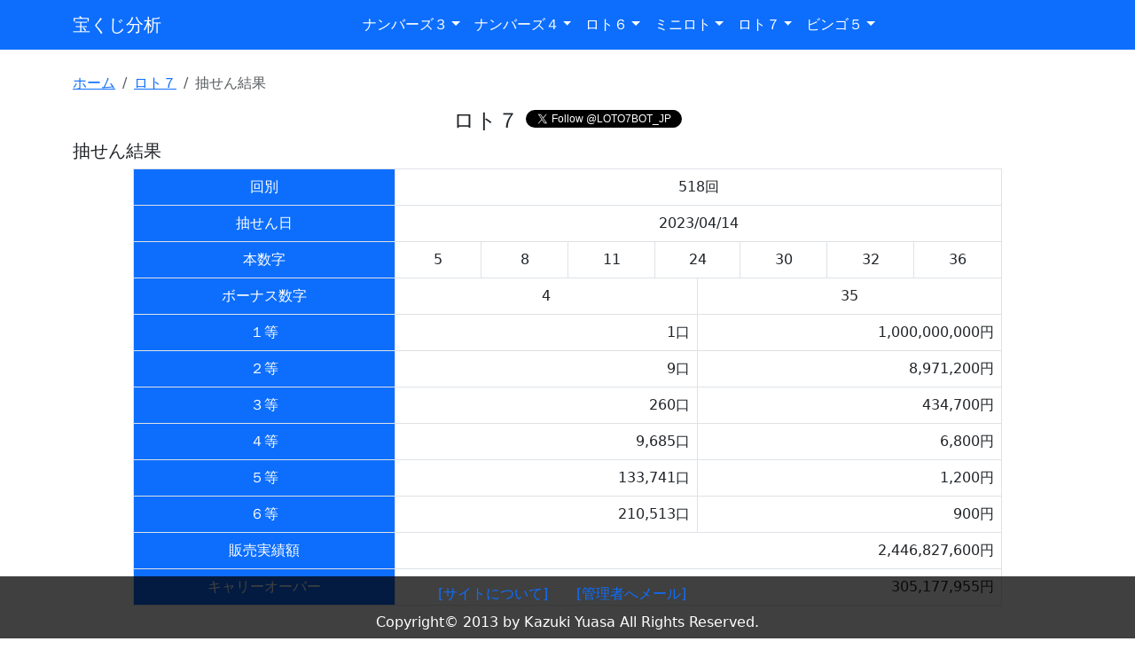

--- FILE ---
content_type: text/html;charset=UTF-8
request_url: https://lottery.koalani.no-ip.info/l7/detail?kai=518
body_size: 14078
content:
<!DOCTYPE html>
<html xmlns="http://www.w3.org/1999/xhtml">
<head>
	
	<meta charset="UTF-8">
<!-- https://datatables.net/download/ ST -->
	<link href="/Bootstrap-5-5.3.0/css/bootstrap.min.css" rel="stylesheet">
	<link href="/DataTables-1.13.8/css/dataTables.bootstrap5.min.css" rel="stylesheet">
	<link href="/FixedColumns-4.3.0/css/fixedColumns.bootstrap5.min.css" rel="stylesheet">
	<link href="/FixedHeader-3.4.0/css/fixedHeader.bootstrap5.min.css" rel="stylesheet">
	 
	<script src="/jQuery-3.7.0/jquery-3.7.0.min.js"></script>
	<script src="/Bootstrap-5-5.3.0/js/bootstrap.bundle.min.js"></script>
	<script src="/DataTables-1.13.8/js/jquery.dataTables.min.js"></script>
	<script src="/DataTables-1.13.8/js/dataTables.bootstrap5.min.js"></script>
	<script src="/FixedColumns-4.3.0/js/dataTables.fixedColumns.min.js"></script>
	<script src="/FixedHeader-3.4.0/js/dataTables.fixedHeader.min.js"></script>

<!-- https://datatables.net/download/ ED -->
	<script src="/js/common.js"></script>

	<link href="/css/style.css" rel="stylesheet">
	<title>518回抽せん詳細-ロト７-宝くじ分析</title>
	<link rel="icon" href="data:;base64,=">
	<meta name="viewport" content="width=device-width, minimum-scale=1">

<!-- Google tag (gtag.js) -->
	<script async src="https://www.googletagmanager.com/gtag/js?id=G-VQQR4ZL0JB"></script>
	<script>
		window.dataLayer = window.dataLayer || [];
		function gtag(){dataLayer.push(arguments);}
		gtag('js', new Date());
		gtag('config', 'G-VQQR4ZL0JB');
	</script>

	<script async
		src="https://pagead2.googlesyndication.com/pagead/js/adsbygoogle.js?client=ca-pub-3348921335280776"
		crossorigin="anonymous"></script>
		

	<link href="/css/stylel7.css" rel="stylesheet">
</head>
<body style="padding-top: 4.5rem;">
<div id="main" class="container-xl">
	<nav class="navbar navbar-expand-md bg-primary fixed-top fh-fixedHeader" data-bs-theme="dark">
	<div class="container-xl">
		<a class="navbar-brand" href="/">宝くじ分析</a>

		<button type="button" class="navbar-toggler" data-bs-toggle="collapse"
			data-bs-target="#Navber" aria-controls="Navber" aria-expanded="false"
			aria-label="ナビゲーションの切替">
			<span class="navbar-toggler-icon"></span>
		</button>
		<div class="collapse navbar-collapse justify-content-around "
			id="Navber">
			<ul class="navbar-nav">
				<li class="nav-item dropdown">
	<a
		href="#" class="nav-link dropdown-toggle active" role="button"
		data-bs-toggle="dropdown" aria-expanded="false"
		aria-current="page">ナンバーズ３</a>
	<ul class="dropdown-menu">
		<li><a class="dropdown-item" href="/n3/">トップ</a></li>
		<li><a class="dropdown-item" href="/n3/keikou">出現傾向</a></li>
		<li><a class="dropdown-item" href="/n3/detail">抽せん詳細</a></li>
		<li><a class="dropdown-item" href="/n3/rank">出現ランク</a></li>
		<li><a class="dropdown-item" href="/n3/chart/kaisu">─出現回数履歴グラフ</a></li>
		<li><a class="dropdown-item" href="/n3/chart/rank">─出現ランク履歴グラフ</a></li>
		<li><a class="dropdown-item" href="/n3/chain">連続回数</a></li>
		<li><a class="dropdown-item" href="/n3/chainchart">─連続回数グラフ</a></li>
		<li><a class="dropdown-item" href="/n3/chainbumpu">─連続回数バブルチャート</a></li>
		<li><a class="dropdown-item" href="/n3/chart/rate">─連続確率履歴グラフ</a></li>
		<li><a class="dropdown-item" href="/n3/search">過去検索</a></li>
		<li><a class="dropdown-item" href="/n3/tousenchart">当せん回数</a></li>
	</ul>
</li>
				<li class="nav-item dropdown">
	<a
		href="#" class="nav-link dropdown-toggle active" role="button"
		data-bs-toggle="dropdown" aria-expanded="false"
		aria-current="page">ナンバーズ４</a>
	<ul class="dropdown-menu">
		<li><a class="dropdown-item" href="/n4/">トップ</a></li>
		<li><a class="dropdown-item" href="/n4/keikou">出現傾向</a></li>
		<li><a class="dropdown-item" href="/n4/detail">抽せん詳細</a></li>
		<li><a class="dropdown-item" href="/n4/rank">出現ランク</a></li>
		<li><a class="dropdown-item" href="/n4/chart/kaisu">─出現回数履歴グラフ</a></li>
		<li><a class="dropdown-item" href="/n4/chart/rank">─出現ランク履歴グラフ</a></li>
		<li><a class="dropdown-item" href="/n4/chain">連続回数</a></li>
		<li><a class="dropdown-item" href="/n4/chainchart">─連続回数グラフ</a></li>
		<li><a class="dropdown-item" href="/n4/chainbumpu">─連続回数バブルチャート</a></li>
		<li><a class="dropdown-item" href="/n4/chart/rate">─連続確率履歴グラフ</a></li>
		<li><a class="dropdown-item" href="/n4/search">過去検索</a></li>
		<li><a class="dropdown-item" href="/n4/tousenchart">当せん回数</a></li>
	</ul>
</li>
				<li class="nav-item dropdown">
	<a
		href="#" class="nav-link dropdown-toggle active" role="button"
		data-bs-toggle="dropdown" aria-expanded="false"
		aria-current="page">ロト６</a>
	<ul class="dropdown-menu">
		<li><a class="dropdown-item" href="/l6/">トップ</a></li>
		<li><a class="dropdown-item" href="/l6/keikou">出現傾向</a></li>
		<li><a class="dropdown-item" href="/l6/detail">抽せん詳細</a></li>
		<li><a class="dropdown-item" href="/l6/rank">出現ランク</a></li>
		<li><a class="dropdown-item" href="/l6/chart/kaisu">─出現回数履歴グラフ</a></li>
		<li><a class="dropdown-item" href="/l6/chart/rank">─出現ランク履歴グラフ</a></li>
		<li><a class="dropdown-item" href="/l6/chain">連続回数</a></li>
		<li><a class="dropdown-item" href="/l6/chainchart">─連続回数グラフ</a></li>
		<li><a class="dropdown-item" href="/l6/chainbumpu">─連続回数バブルチャート</a></li>
		<li><a class="dropdown-item" href="/l6/chart/rate">─連続確率履歴グラフ</a></li>
		<li><a class="dropdown-item" href="/l6/search">過去検索</a></li>
		<li><a class="dropdown-item" href="/l6/tousenchart">当せん回数</a></li>
	</ul>
</li>
				<li class="nav-item dropdown">
	<a
		href="#" class="nav-link dropdown-toggle active" role="button"
		data-bs-toggle="dropdown" aria-expanded="false"
		aria-current="page">ミニロト</a>
	<ul class="dropdown-menu">
		<li><a class="dropdown-item" href="/ml/">トップ</a></li>
		<li><a class="dropdown-item" href="/ml/keikou">出現傾向</a></li>
		<li><a class="dropdown-item" href="/ml/detail">抽せん詳細</a></li>
		<li><a class="dropdown-item" href="/ml/rank">出現ランク</a></li>
		<li><a class="dropdown-item" href="/ml/chart/kaisu">─出現回数履歴グラフ</a></li>
		<li><a class="dropdown-item" href="/ml/chart/rank">─出現ランク履歴グラフ</a></li>
		<li><a class="dropdown-item" href="/ml/chain">連続回数</a></li>
		<li><a class="dropdown-item" href="/ml/chainchart">─連続回数グラフ</a></li>
		<li><a class="dropdown-item" href="/ml/chainbumpu">─連続回数バブルチャート</a></li>
		<li><a class="dropdown-item" href="/ml/chart/rate">─連続確率履歴グラフ</a></li>
		<li><a class="dropdown-item" href="/ml/search">過去検索</a></li>
		<li><a class="dropdown-item" href="/ml/tousenchart">当せん回数</a></li>
	</ul>
</li>
				<li class="nav-item dropdown">
	<a
		href="#" class="nav-link dropdown-toggle active" role="button"
		data-bs-toggle="dropdown" aria-expanded="false"
		aria-current="page">ロト７</a>
	<ul class="dropdown-menu">
		<li><a class="dropdown-item" href="/l7/">トップ</a></li>
		<li><a class="dropdown-item" href="/l7/keikou">出現傾向</a></li>
		<li><a class="dropdown-item" href="/l7/detail">抽せん詳細</a></li>
		<li><a class="dropdown-item" href="/l7/rank">出現ランク</a></li>
		<li><a class="dropdown-item" href="/l7/chart/kaisu">─出現回数履歴グラフ</a></li>
		<li><a class="dropdown-item" href="/l7/chart/rank">─出現ランク履歴グラフ</a></li>
		<li><a class="dropdown-item" href="/l7/chain">連続回数</a></li>
		<li><a class="dropdown-item" href="/l7/chainchart">─連続回数グラフ</a></li>
		<li><a class="dropdown-item" href="/l7/chainbumpu">─連続回数バブルチャート</a></li>
		<li><a class="dropdown-item" href="/l7/chart/rate">─連続確率履歴グラフ</a></li>
		<li><a class="dropdown-item" href="/l7/search">過去検索</a></li>
		<li><a class="dropdown-item" href="/l7/tousenchart">当せん回数</a></li>
	</ul>
</li>
				<li class="nav-item dropdown">
	<a
		href="#" class="nav-link dropdown-toggle active" role="button"
		data-bs-toggle="dropdown" aria-expanded="false"
		aria-current="page">ビンゴ５</a>
	<ul class="dropdown-menu">
		<li><a class="dropdown-item" href="/b5/">トップ</a></li>
		<li><a class="dropdown-item" href="/b5/keikou">出現傾向</a></li>
		<li><a class="dropdown-item" href="/b5/detail">抽せん詳細</a></li>
		<li><a class="dropdown-item" href="/b5/rank">出現ランク</a></li>
		<li><a class="dropdown-item" href="/b5/chart/kaisu">─出現回数履歴グラフ</a></li>
		<li><a class="dropdown-item" href="/b5/chart/rank">─出現ランク履歴グラフ</a></li>
		<li><a class="dropdown-item" href="/b5/chain">連続回数</a></li>
		<li><a class="dropdown-item" href="/b5/chainchart">─連続回数グラフ</a></li>
		<li><a class="dropdown-item" href="/b5/chainbumpu">─連続回数バブルチャート</a></li>
		<li><a class="dropdown-item" href="/b5/chart/rate">─連続確率履歴グラフ</a></li>
		<li><a class="dropdown-item" href="/b5/search">過去検索</a></li>
		<li><a class="dropdown-item" href="/b5/tousenchart">当せん回数</a></li>
	</ul>
</li>
				
			</ul>
		</div>
		<!-- /.navbar-collapse -->
	</div>
	<!-- /.container-fluid -->
</nav>

	<div class="row">
		<div id="contents" class="col-md-12">

<div id="im-2a6f7967d42942aca0f5a5362990917d">
  <script async src="https://imp-adedge.i-mobile.co.jp/script/v1/spot.js?20220104"></script>
  <script>(window.adsbyimobile=window.adsbyimobile||[]).push({pid:24656,mid:76305,asid:156219,type:"banner",display:"inline",elementid:"im-2a6f7967d42942aca0f5a5362990917d"})</script>
</div>

			<nav aria-label="パンくずリスト" class="breadnavi">
	<ol class="breadcrumb">
		<li class="breadcrumb-item" aria-current="page"
			>
			<a href="/">ホーム</a>
			
			
			</li>
		
		
		
		
		
			<li class="breadcrumb-item" aria-current="page"
				>
				<a href="/l7/">ロト７</a>
				
				</li>
		
		
		
		
			<li class="breadcrumb-item active" aria-current="page">
				抽せん結果
			</li>
		
		
		
		
		
		
		
		
		
		

	</ol>
</nav>

			<h4 class="text-center">ロト７
<a href="https://twitter.com/LOTO7BOT_JP" class="twitter-follow-button" data-show-count="false">Follow @LOTO7BOT_JP</a>
			</h4>
			<h5>抽せん結果</h5>
			
			<div class="element mx-md-5">
				<table class="table table-bordered mb-0 mt-1 text-center">
	<tr class="border-bottom-0">
		<td class="col-3 bg-primary text-white">回別</td>
		<td class="col-8" colspan="14">518回</td>
	</tr>
	<tr class="border-bottom-0">
		<td class="col bg-primary text-white">抽せん日</td>
		<td class="col" colspan="14">2023/04/14</td>
	</tr>
	<tr class="border-bottom-0">
		<td class="col bg-primary text-white">本数字</td>
		<td class="col-1" colspan="2">5</td>
		<td class="col-1" colspan="2">8</td>
		<td class="col-1" colspan="2">11</td>
		<td class="col-1" colspan="2">24</td>
		<td class="col-1" colspan="2">30</td>
		<td class="col-1" colspan="2">32</td>
		<td class="col-1" colspan="2">36</td>
	</tr>
	<tr class="">
		<td class="col bg-primary text-white">ボーナス数字</td>
		<td class="col-4" colspan="7">4</td>
		<td class="col-4" colspan="7">35</td>
	</tr>
	<tr class="">
		<td class="col bg-primary text-white">１等</td>
		<td class="col-4 text-end" colspan="7">1口</td>
		<td class="col-4 text-end" colspan="7">1,000,000,000円</td>
	</tr>
	<tr class="">
		<td class="col bg-primary text-white">２等</td>
		<td class="col-4 text-end" colspan="7">9口</td>
		<td class="col-4 text-end" colspan="7">8,971,200円</td>
	</tr>
	<tr class="">
		<td class="col bg-primary text-white">３等</td>
		<td class="col-4 text-end" colspan="7">260口</td>
		<td class="col-4 text-end" colspan="7">434,700円</td>
	</tr>
	<tr class="">
		<td class="col bg-primary text-white">４等</td>
		<td class="col-4 text-end" colspan="7">9,685口</td>
		<td class="col-4 text-end" colspan="7">6,800円</td>
	</tr>
	<tr class="">
		<td class="col bg-primary text-white">５等</td>
		<td class="col-4 text-end" colspan="7">133,741口</td>
		<td class="col-4 text-end" colspan="7">1,200円</td>
	</tr>
	<tr class="">
		<td class="col bg-primary text-white">６等</td>
		<td class="col-4 text-end" colspan="7">210,513口</td>
		<td class="col-4 text-end" colspan="7">900円</td>
	</tr>
	<tr class="">
		<td class="col bg-primary text-white">販売実績額</td>
		<td class="col-8 text-end" colspan="14">2,446,827,600円</td>
	</tr>
	<tr class="">
		<td class="col bg-primary text-white">キャリーオーバー</td>
		<td class="col-8 text-end" colspan="14">305,177,955円</td>
	</tr>
</table>
			</div>
	
		</div>
	</div>
</div>
<script src="/js/script.js"></script>
<script src="/js/moment.min.js"> </script>
<script async src="https://platform.twitter.com/widgets.js" charset="utf-8"></script>
<div class="footer fixed-bottom mx-0 bg-black bg-opacity-75 text-center text-white">
	<div class="row">
		<ul class="nav justify-content-center">
			<li class="nav-item">
				<a class="nav-link" href="/siteinfo">[サイトについて]</a>
			</li>
			<li class="nav-item">
				<a class="nav-link" href="mailto:lottery@koalani.no-ip.info">[管理者へメール]</a>
			</li>
			
		</ul>
	</div>
	<div class="text-center">
	Copyright&copy; 2013 by Kazuki Yuasa All Rights Reserved.
	</div>
</div>
</body>
</html>

--- FILE ---
content_type: text/html; charset=utf-8
request_url: https://www.google.com/recaptcha/api2/aframe
body_size: 267
content:
<!DOCTYPE HTML><html><head><meta http-equiv="content-type" content="text/html; charset=UTF-8"></head><body><script nonce="Z4pDshFKb_oBu_5hBe3KDA">/** Anti-fraud and anti-abuse applications only. See google.com/recaptcha */ try{var clients={'sodar':'https://pagead2.googlesyndication.com/pagead/sodar?'};window.addEventListener("message",function(a){try{if(a.source===window.parent){var b=JSON.parse(a.data);var c=clients[b['id']];if(c){var d=document.createElement('img');d.src=c+b['params']+'&rc='+(localStorage.getItem("rc::a")?sessionStorage.getItem("rc::b"):"");window.document.body.appendChild(d);sessionStorage.setItem("rc::e",parseInt(sessionStorage.getItem("rc::e")||0)+1);localStorage.setItem("rc::h",'1768966228649');}}}catch(b){}});window.parent.postMessage("_grecaptcha_ready", "*");}catch(b){}</script></body></html>

--- FILE ---
content_type: text/css
request_url: https://lottery.koalani.no-ip.info/FixedColumns-4.3.0/css/fixedColumns.bootstrap5.min.css
body_size: 2386
content:
table.dataTable thead tr>.dtfc-fixed-left,table.dataTable thead tr>.dtfc-fixed-right,table.dataTable tfoot tr>.dtfc-fixed-left,table.dataTable tfoot tr>.dtfc-fixed-right{top:0;bottom:0;z-index:3;background-color:white}table.dataTable tbody tr>.dtfc-fixed-left,table.dataTable tbody tr>.dtfc-fixed-right{z-index:1;background-color:white}div.dtfc-left-top-blocker,div.dtfc-right-top-blocker{background-color:white}html.dark table.dataTable thead tr>.dtfc-fixed-left,html.dark table.dataTable thead tr>.dtfc-fixed-right,html.dark table.dataTable tfoot tr>.dtfc-fixed-left,html.dark table.dataTable tfoot tr>.dtfc-fixed-right{background-color:var(--dt-html-background)}html.dark table.dataTable tbody tr>.dtfc-fixed-left,html.dark table.dataTable tbody tr>.dtfc-fixed-right{background-color:var(--dt-html-background)}html.dark div.dtfc-left-top-blocker,html.dark div.dtfc-right-top-blocker{background-color:var(--dt-html-background)}div.dtfc-right-top-blocker,div.dtfc-left-top-blocker{margin-top:6px;border-bottom:0px solid #ddd !important}table.dataTable.table-bordered.dtfc-has-left{border-left:none}div.dataTables_scroll.dtfc-has-left table.table-bordered{border-left:none}div.dataTables_scrollBody{border-left:1px solid #ddd !important}div.dataTables_scrollFootInner table.table-bordered tr th:first-child,div.dataTables_scrollHeadInner table.table-bordered tr th:first-child{border-left:1px solid #ddd !important}html[data-bs-theme=dark] table.dataTable thead tr>.dtfc-fixed-left,html[data-bs-theme=dark] table.dataTable thead tr>.dtfc-fixed-right,html[data-bs-theme=dark] table.dataTable tfoot tr>.dtfc-fixed-left,html[data-bs-theme=dark] table.dataTable tfoot tr>.dtfc-fixed-right{background-color:var(--bs-body-bg)}html[data-bs-theme=dark] table.dataTable tbody tr>.dtfc-fixed-left,html[data-bs-theme=dark] table.dataTable tbody tr>.dtfc-fixed-right{background-color:var(--bs-body-bg)}html[data-bs-theme=dark] div.dtfc-left-top-blocker,html[data-bs-theme=dark] div.dtfc-right-top-blocker{background-color:var(--bs-body-bg)}html[data-bs-theme=dark] div.dataTables_scrollBody{border-left-color:var(--bs-border-color) !important}html[data-bs-theme=dark] div.dataTables_scrollFootInner table.table-bordered tr th:first-child,html[data-bs-theme=dark] div.dataTables_scrollHeadInner table.table-bordered tr th:first-child{border-left-color:var(--bs-border-color) !important}


--- FILE ---
content_type: text/css
request_url: https://lottery.koalani.no-ip.info/css/style.css
body_size: 4036
content:
@charset "UTF-8";

#Navbar {
	display: flex;
}

body {
	margin-bottom: 70px;
}
.footer{
	height: 70px;
}

.search{
	padding:20px 60px;
	margin: 20px 60px;
	background-color: aliceblue;
}
.search-accordion{
	padding:10px 20px;
	margin: 20px 60px;
	background-color: aliceblue;
}
.element{
	padding:0px 20px;
	margin-bottom: 20px;
}

.kekka {
	max-width: 750px;
}

@media (max-width: 500px) {
	.element{
		padding:0px 0px;
		margin-bottom: 20px;
	}
	.search{
		padding:5px 5px;
		margin: 0px 0px;
	}
	#contents{
		padding:0px 0px;
	}
}

@media (min-width: 400px) {
/* 	.card-top{ */
/* 		max-width: 600px; */
/* 		min-width: 350px; */
/* 		width: 50%; */
/* 	} */
}

.breadnavi {
	margin-top: 10px;
}

.subnavi {
	
}
/* numbers */
.cnt1 {
	background-color: #ffe5d0 !important;
}

.cnt2 {
	background-color: #fecba1 !important;
}

.cnt3 {
	background-color: #feb272 !important;
}

.cnt4 {
	background-color: #fd9843 !important;
}
/* loto */
.main {
	background-color: #fd9843 !important;
}
.bounus {
	background-color: #7bff00 !important;
}

.cell {
	padding-left: 0 !important;
	padding-right: 0 !important;
}

.rank1 {
	background-color: #00ff00 !important;
}
.rank2 {
	background-color: #3dff00 !important;
}
.rank3 {
	background-color: #7bff00 !important;
}
.rank4 {
	background-color: #b9ff00 !important;
}
.rank5 {
	background-color: #f7ff00 !important;
}
.rank6 {
	background-color: #fff700 !important;
}
.rank7 {
	background-color: #ffb900 !important;
}
.rank8 {
	background-color: #ff7b00 !important;
}
.rank9 {
	background-color: #ff3d00 !important;
}
.rank10 {
	background-color: #ff0000 !important;
}
.c31{background-color: #0f0 !important;}
.c30{background-color: #0f0 !important;}
.c29{background-color: #1f0 !important;}
.c28{background-color: #2f0 !important;}
.c27{background-color: #3f0 !important;}
.c26{background-color: #4f0 !important;}
.c25{background-color: #5f0 !important;}
.c24{background-color: #6f0 !important;}
.c23{background-color: #7f0 !important;}
.c22{background-color: #8f0 !important;}
.c21{background-color: #9f0 !important;}
.c20{background-color: #af0 !important;}
.c19{background-color: #bf0 !important;}
.c18{background-color: #cf0 !important;}
.c17{background-color: #df0 !important;}
.c16{background-color: #ef0 !important;}
.c15{background-color: #ff0 !important;}
.c14{background-color: #fe0 !important;}
.c13{background-color: #fd0 !important;}
.c12{background-color: #fc0 !important;}
.c11{background-color: #fb0 !important;}
.c10{background-color: #fa0 !important;}
.c9{background-color: #f90 !important;}
.c8{background-color: #f80 !important;}
.c7{background-color: #f70 !important;}
.c6{background-color: #f60 !important;}
.c5{background-color: #f50 !important;}
.c4{background-color: #f40 !important;}
.c3{background-color: #f30 !important;}
.c2{background-color: #f20 !important;}
.c1{background-color: #f10 !important;}
.c0{background-color: #f00 !important;}
.cz{background-color: #fff !important;}

.rankup {
	color: #ccccff !important;
}
.rankdown {
	color: #0000ff !important;
}
.tousen {
	border-width: 2px !important;
	border-color: #000 !important;
}
.none {
	border-top: 0px !important;
	border-bottom: 0px !important;
}

.guide td{
	padding-top: 1px;
	padding-bottom: 1px;
}

#loading {
  display: none;
  position: fixed;
  width: 100%;
  height: 100%;
  top: 0px;
  left: 0px;
  background: #FFF;
  z-index: 1;
}
#spinner {
  display: none;
  color: #fff;
  z-index: 2;
}

#wrap{
  background: #fff;
  width: 100%;
}

.sticky_table thead th {
  /* 縦スクロール時に固定する */
  position: -webkit-sticky;
  position: sticky;
  top: 0;
  /* tbody内のセルより手前に表示する */
  z-index: 1;
}
.sticky_table_wrapper {
  overflow: scroll;
/*   width: calc(100vw - 1rem); */
  height: 75vh;
}

.selected{
	background-color:red !important;
}


--- FILE ---
content_type: text/css
request_url: https://lottery.koalani.no-ip.info/css/stylel7.css
body_size: 1856
content:
@charset "UTF-8";

.rank1 {background-color: #00ff00 !important;}
.rank2 {background-color: #0eff00 !important;}
.rank3 {background-color: #1cff00 !important;}
.rank4 {background-color: #2aff00 !important;}
.rank5 {background-color: #38ff00 !important;}
.rank6 {background-color: #46ff00 !important;}
.rank7 {background-color: #54ff00 !important;}
.rank8 {background-color: #62ff00 !important;}
.rank9 {background-color: #70ff00 !important;}
.rank10{background-color: #7eff00 !important;}
.rank11{background-color: #8cff00 !important;}
.rank12{background-color: #9aff00 !important;}
.rank13{background-color: #a8ff00 !important;}
.rank14{background-color: #b6ff00 !important;}
.rank15{background-color: #c4ff00 !important;}
.rank16{background-color: #d2ff00 !important;}
.rank17{background-color: #e0ff00 !important;}
.rank18{background-color: #eeff00 !important;}

.rank19{background-color: #ffff00 !important;}

.rank20{background-color: #ffee00 !important;}
.rank21{background-color: #ffe000 !important;}
.rank22{background-color: #ffd200 !important;}
.rank23{background-color: #ffc400 !important;}
.rank24{background-color: #ffb600 !important;}
.rank25{background-color: #ffa800 !important;}
.rank26{background-color: #ff9a00 !important;}
.rank27{background-color: #ff8c00 !important;}
.rank28{background-color: #ff7e00 !important;}
.rank29{background-color: #ff7000 !important;}
.rank30{background-color: #ff6200 !important;}
.rank31{background-color: #ff5400 !important;}
.rank32{background-color: #ff4600 !important;}
.rank33{background-color: #ff3800 !important;}
.rank34{background-color: #ff2a00 !important;}
.rank35{background-color: #ff1c00 !important;}
.rank36{background-color: #ff0e00 !important;}
.rank37{background-color: #ff0000 !important;}

.dtfc-fixed-left{
	border-left:0px;
}


--- FILE ---
content_type: text/javascript; charset=utf-8
request_url: https://spnativeapi-tls.i-mobile.co.jp/api/ad_spot.ashx?partnerId=24656&mediaId=76305&spotId=156219&asn=2&num=7&callback=imobile_jsonp_callback_cf8e931d4ed7&tagv=1.2.45&referer=https://lottery.koalani.no-ip.info/l7/detail
body_size: -7
content:
imobile_jsonp_callback_cf8e931d4ed7({"result":{"code":3,"message":"Ad not found"},"spotInfo":{},"ads":[]})

--- FILE ---
content_type: application/javascript
request_url: https://lottery.koalani.no-ip.info/js/common.js
body_size: 5823
content:
// メッセージの定義
const msg = new Object();
msg["NotBlank"] = "入力してください。";
msg["LengthEqual"] = "{1} 文字で入力してください。";
msg["LengthLess"] = "{1} 文字以内で入力してください。";
msg["CheckedCountLess"] = "{1} 個以内で選択してください。";
msg["CheckedCountGreater"] = "{1} 個以上を選択してください。";
msg["CheckedCountEqual"] = "{1} 個を選択してください。";
msg["CheckedLineCountGreater"] = "{1} 列以上になるよう選択してください。";
msg["CheckedLineCountEqual"] = "{1} 列を選択してください。";
msg["HalfNumChar"] = "「半角数字」で入力してください。";

const column = new Object();
column["type"] = "種別";
column["key"] = "当せん数字";

/*
 メッセージの取得
*/
function getMsg(id, ...[rep0, rep1, rep2]){
	var m = msg[id];
  	if(rep0 != undefined){m = m.replace("{0}", rep0);}
  	if(rep1 != undefined){m = m.replace("{1}", rep1);}
  	if(rep2 != undefined){m = m.replace("{2}", rep2);}
  	return m;
}

/*
 エラークラスを追加
*/
function addErrClass(field, resultField, errMsg){
    // エラーclassを追加
    field.addClass("is-invalid");
    resultField.addClass("invalid-feedback");
    resultField.text(errMsg);
	return true;
}

/*
 エラークラスを削除
*/
function removeErrClass(field, resultfield){

	// クリア
    field.removeClass("is-invalid");
    resultfield.removeClass("invalid-feedback");
    resultfield.text('');
	return true;
}

/*
 formの入力値をチェック（全般 ID指定）
*/
function formInputCheckById(id, ...args){
	let field = $("#" + id);
	return formInputCheck(id, field, ...args);
}

/*
 formの入力値をチェック（全般）
*/
function formInputCheck(id, field, ...args){
    let resultfield = field.next("div");

	// エラークラスを削除    
	removeErrClass(field, resultfield);
    
    var errMsg;
	for (const type of args) {
		// エラーが発生した場合、メッセージを取得
		errMsg = inputCheck(type, field, id);
		
		if(errMsg != ""){
			// エラーの場合は、エラークラスをセットして処理終了
			addErrClass(field, resultfield, errMsg);
			return false;
		}
	}
	
	return true;
}

/*
 エラーメッセージを設定
*/
function setErrMSg(id, msgid, ...args){
	let field = $("#" + id);
    let resultfield = field.next("div");

	// エラークラスを削除    
	removeErrClass(field, resultfield);
    
    var errMsg;
    if (msgid != ''){
		errMsg = getMsg(msgid, length, args[0]);
	}
		
	if(errMsg != ""){
		// エラーの場合は、エラークラスをセットして処理終了
		addErrClass(field, resultfield, errMsg);
		return false;
	}
	
	return true;
}

/*
 チェックを実行
*/
function inputCheck(type, field, id){
	
	let columnId = id.split("_")[0];

    // 必須チェック
	if(type == "NotBlank"){
		return NotBlankCheck(field, columnId);
		
    // 半角数値チェック
	}else if(type == "HalfNumChar"){
		return HalfNumCharCheck(field, columnId);
    // 指定文字数チェック
	}else if(type.indexOf("LengthEqual_") === 0){
		return LengthEqualCheck(field, columnId, type.split("_")[1]);
    // 指定文字数以内チェック
	}else if(type.indexOf("LengthLess_") === 0){
		return LengthLessCheck(field, columnId, type.split("_")[1]);
    // チェック個数以内チェック
	}else if(type.indexOf("CheckedCountLess_") === 0){
		return CheckedCountLessCheck(field, columnId, type.split("_")[1]);
    // チェック個数以上チェック
	}else if(type.indexOf("CheckedCountGreater_") === 0){
		return CheckedCountGreaterCheck(field, columnId, type.split("_")[1]);
    // チェック個数イコールチェック
	}else if(type.indexOf("CheckedCountEqual_") === 0){
		return CheckedCountGreaterEqual(field, columnId, type.split("_")[1]);
	}
	return "";
}

/*
 必須チェック
*/
function NotBlankCheck(field, columnId){
	
	if(field.val() == "" || field.val() == null) {
		return getMsg("NotBlank", column[columnId]);
	}
	return "";
}

/*
 半角数値チェック
*/
function HalfNumCharCheck(field, columnId){
	
	if(field.val() == "" || field.val() == null) {
		return "";
	}

	const regex = new RegExp(/^[0-9]+$/);
	
	return (regex.test(field.val())) ? "" : getMsg("HalfNumChar", column[columnId]);
}

/*
 指定文字数チェック
*/
function LengthEqualCheck(field, columnId, length){
	
	if(field.val() == "" || field.val() == null) {
		return "";
	}

	return (field.val().length == length) ? "" : getMsg("LengthEqual", column[columnId], length);
}

/*
 指定文字数以内チェック
*/
function LengthLessCheck(field, columnId, length){
	
	if(field.val() == "" || field.val() == null) {
		return "";
	}

	return (field.val().length <= length) ? "" : getMsg("LengthLess", column[columnId], length);
}

/*
 チェック個数以内チェック
*/
function CheckedCountLessCheck(field, columnId, length){
	
	var cnt = field.find('input:checkbox:checked').length;

	return (cnt <= length) ? "" : getMsg("CheckedCountLess", column[columnId], length);
}

/*
 チェック個数以上チェック
*/
function CheckedCountGreaterCheck(field, columnId, length){
	
	var cnt = field.find('input:checkbox:checked').length;

	return (cnt >= length) ? "" : getMsg("CheckedCountGreater", column[columnId], length);
}

/*
 チェック個数イコールチェック
*/
function CheckedCountGreaterEqual(field, columnId, length){
	
	var cnt = field.find('input:checkbox:checked').length;

	return (cnt == length) ? "" : getMsg("CheckedCountEqual", column[columnId], length);
}

--- FILE ---
content_type: application/javascript
request_url: https://lottery.koalani.no-ip.info/js/script.js
body_size: 1338
content:
/**
 * 
 */
/*
$(function() {
  var h = $(window).height();

  $('#contents').css('display','none');
  $('#loading ,#spinner').height(h).css('display','block');
});

$(window).on('load',function () {
  $('#contents').css('display', 'block');
  $('#loading').delay(500).fadeOut(500);
  $('#spinner').delay(300).fadeOut(300);
});

//5秒たったら強制的にロード画面を非表示
$(function(){
  setTimeout('stopload()',1000);
});
function stopload(){
  $('#contents').css('display','block');
  $('#loading').delay(500).fadeOut(500);
  $('#spinner').delay(300).fadeOut(300);
}
*/

//jQuery(function($) {
//	$("#rankList").DataTable({
//		paging: false
//		, stateSave: true
//		, ordering: false
//		, searching: false
//	});
//});

function formatDate (date, format) {
	format = format.replace(/yyyy/g, date.getFullYear());
	format = format.replace(/MM/g, ('0' + (date.getMonth() + 1)).slice(-2));
	format = format.replace(/dd/g, ('0' + date.getDate()).slice(-2));
	format = format.replace(/HH/g, ('0' + date.getHours()).slice(-2));
	format = format.replace(/mm/g, ('0' + date.getMinutes()).slice(-2));
	format = format.replace(/ss/g, ('0' + date.getSeconds()).slice(-2));
	format = format.replace(/SSS/g, ('00' + date.getMilliseconds()).slice(-3));
	return format;
};



--- FILE ---
content_type: text/javascript; charset=utf-8
request_url: https://spnativeapi-tls.i-mobile.co.jp/api/ad_spot.ashx?partnerId=24656&mediaId=76305&spotId=156219&asn=1&num=7&callback=imobile_jsonp_callback_697dd41a92e7&tagv=1.2.45&referer=https://lottery.koalani.no-ip.info/l7/detail
body_size: -4
content:
imobile_jsonp_callback_697dd41a92e7({"result":{"code":3,"message":"Ad not found"},"spotInfo":{},"ads":[]})